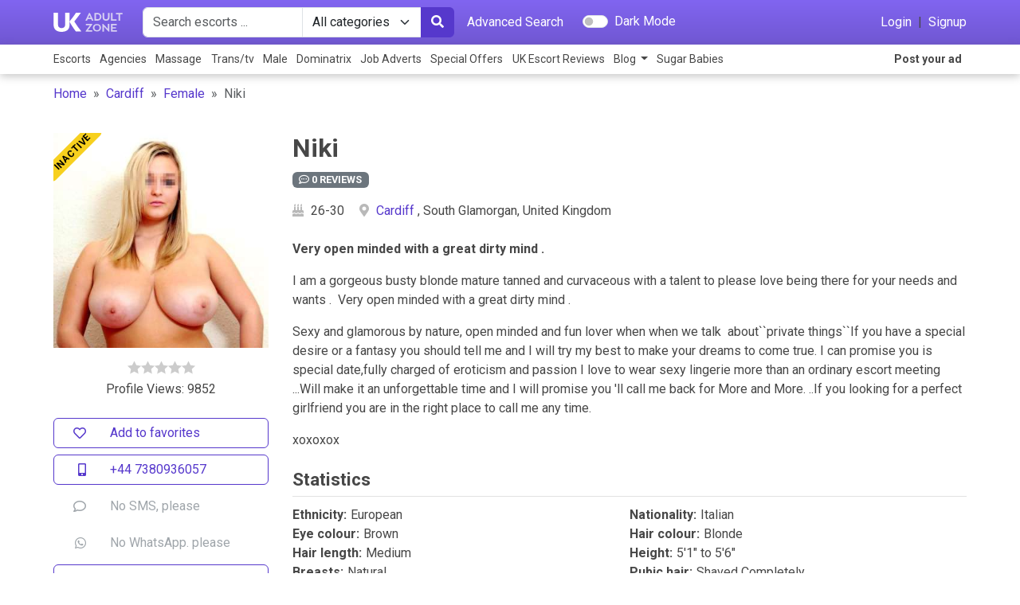

--- FILE ---
content_type: text/html; charset=UTF-8
request_url: https://www.ukadultzone.com/FemaleEscort/102474.html
body_size: 9234
content:

<!DOCTYPE html>
<html lang="en">
<head>

	<script type="application/ld+json">
		{
		  	"@context": "http://schema.org",
		  	"@type": "BreadcrumbList",
		  	"itemListElement": [
		  							  	{ "@type": "ListItem", "position": 1, "item": { "@id": "https://www.ukadultzone.com/", "name": "UK Adult Zone" } } ,
										  	{ "@type": "ListItem", "position": 2, "item": { "@id": "https://www.ukadultzone.com/cardiff-escorts.html", "name": "Cardiff" } } ,
										  	{ "@type": "ListItem", "position": 3, "item": { "@id": "https://www.ukadultzone.com/independent-escorts-directory.html", "name": "Female" } } ,
										  	{ "@type": "ListItem", "position": 4, "item": { "@id": "https://www.ukadultzone.com/FemaleEscort/102474.html", "name": "Niki" } } 
											  	]
		}
	</script>

	<meta http-equiv="Content-Type" content="text/html; charset=UTF-8"/>
	<meta http-equiv="X-UA-Compatible" content="IE=edge"/>
	<meta content="width=device-width, initial-scale=1.0, maximum-scale=1.0, user-scalable=1" name="viewport">

	<link rel="dns-prefetch" href="https://s1.ukadultzone.com/">
	<link rel="dns-prefetch" href="https://www.googletagmanager.com/">

			<link rel='preconnect' href='https://fonts.gstatic.com' crossorigin>
		<link rel="preload" as="style" href="https://fonts.googleapis.com/css?family=Roboto:400,700&amp;display=swap" crossorigin>
		<link rel="preload" as="font" type="font/woff2" href="https://fonts.gstatic.com/s/roboto/v20/KFOmCnqEu92Fr1Mu4mxK.woff2" crossorigin>
		<link rel="preload" as="font" type="font/woff2" href="https://fonts.gstatic.com/s/roboto/v20/KFOlCnqEu92Fr1MmWUlfBBc4.woff2" crossorigin>
	
	        <!-- Global site tag (gtag.js) - Google Analytics -->
        <script async src="https://www.googletagmanager.com/gtag/js?id=UA-15998099-2"></script>
        <script>window.dataLayer=window.dataLayer||[];function gtag(){dataLayer.push(arguments);}gtag('js',new Date());gtag('config','UA-15998099-2');</script>
	
	<title>Niki - Cardiff Italian Female escort, Arrange Meeting, 102474 | UKAdultZone</title>
			<meta name="description" content="Niki offers a Female Escort service  and is based in Cardiff. Niki is Italian aged
            between 26-30, has Blonde hair and you can find out more at UK Adult Zone."/>
				<meta name="keywords" content="Niki, Niki Cardiff, Niki reviews"/>
		<meta name="referrer" content="origin"/>
	<meta name="RATING" content="RTA-5042-1996-1400-1577-RTA"/>
	<link rel="canonical" href="https://www.ukadultzone.com/FemaleEscort/102474.html"/>
		<meta property="og:type" content="website">
<meta property="og:url" content="https://www.ukadultzone.com/FemaleEscort/102474.html">
<meta property="og:title" content="Niki - Cardiff Italian Female escort, Arrange Meeting, 102474">
<meta property="og:description" content="Niki offers a Female Escort service  and is based in Cardiff. Niki is Italian aged
            between 26-30, has Blonde hair and you can find out more at UK Adult Zone.">
<meta property="og:image" content="https://s1.ukadultzone.com/uploads/escorts/102474/main_mobile_kuimvtzeuvdrbwme.jpg?t=1768967302">
	<meta property="twitter:card" content="summary_large_image">
<meta property="twitter:url" content="https://www.ukadultzone.com/FemaleEscort/102474.html">
<meta property="twitter:title" content="Niki - Cardiff Italian Female escort, Arrange Meeting, 102474">
<meta property="twitter:description" content="Niki offers a Female Escort service  and is based in Cardiff. Niki is Italian aged
            between 26-30, has Blonde hair and you can find out more at UK Adult Zone.">
<meta property="twitter:image" content="https://s1.ukadultzone.com/uploads/escorts/102474/main_mobile_kuimvtzeuvdrbwme.jpg?t=1768967302">

	<link rel="stylesheet" href="/assets/css/A.,qy=cssb4550cf7140fc6dab5a4e5ad20d93c771754304414,av=[base64],,.pagespeed.cf.xL3RY8GefO.css">

    
	<link href="https://fonts.googleapis.com/css?family=Roboto:400,700&amp;display=swap" rel="stylesheet">

	<meta name="theme-color" content="#2f1b7b">
	<meta name="msapplication-navbutton-color" content="#2f1b7b">
	<meta name="apple-mobile-web-app-status-bar-style" content="#2f1b7b">

	<script type="text/javascript">var CONFIG={'userLoggedIn':false,'currentPageURI':'','currentFiltersCookieName':'filters','currentSwitchCookieName':'filters_switch','verificationCodeExpire':'10'};</script>

	<script>var adSlotsConfig={deviceWidth:window.innerWidth||document.documentElement.clientWidth,};adSlotsConfig.deviceType=adSlotsConfig.deviceWidth<992?'mobile':'desktop';adSlotsConfig.isMobile=adSlotsConfig.deviceType==='mobile';adSlotsConfig.isDesktop=adSlotsConfig.deviceType==='desktop';adSlotsConfig.currCityID=0;</script>

</head>

<body class="
			body-dancer-dancer			page-dancer						user-premium-no			listing-items-grid						has-breadcrumb			" data-enablepayment="1" id="body">

		<!-- Google Tag Manager (noscript) -->
    
	  <div id="page-loading" class="d-none">
          <div class="spinner-border text-primary" role="status">
              <span class="visually-hidden">Loading...</span>
          </div>
          <p id="loading-text" class="mt-4"></p>
      </div>

	  

  		    <header-v2 class="fixed-top-lg-max ">
    <div class="header-container">

        <nav class="navbar   p-0">
            <div class="navbar-top">
                <div class="container">

<div class="navbar-top-left  d-flex align-items-center">

    <a class="navbar-brand logo-v2 m-0 p-0" href="/" title="Independent Adultwork Escorts"></a>

    <div class="navbar-search  d-none  d-lg-flex ms-lg-4">
        <div class="navbar-search-container d-flex align-items-center w-100">
            <form action="/" method="get" class="w-100" id="header-search" data-bs-theme="light">
                <div class="input-group d-flex flex-nowrap">

                    <input class="form-control rounded-start w-100" type="text" name="search_term" value="" placeholder="Search escorts ..." id="header-search-input" autocomplete="off">

                    <select class="form-select flex-shrink-0" name="search_category">
                        <option value="">All categories</option>
                                                    <option value="2">Female Escort</option>
                                                    <option value="3">Escort Agency</option>
                                                    <option value="4">Male Escort</option>
                                                    <option value="5">Gay Male Escort</option>
                                                    <option value="6">Mistress</option>
                                                    <option value="7">Massage Parlour</option>
                                                    <option value="9">Masseuse</option>
                                                    <option value="10">Independent Masseuse</option>
                                                    <option value="11">Shemale</option>
                                            </select>

                    <button class="btn" type="submit"><i class="fas fa-search"></i></button>

                </div>
                    <input type="hidden" name="page" value="simple_search">
            </form>

            <a class="text-white p-0 ms-3" href="/FullSearch">Advanced Search</a>
        </div>
    </div>

    <div class="navbar-dark-mode-switch  d-none  d-lg-flex ms-lg-4">
        <div class="form-check form-switch switch-dark-mode">
            <input class="form-check-input" type="checkbox" role="switch" id="header-switch-dm" autocomplete="off">
            <label class="form-check-label text-white" for="header-switch-dm">Dark Mode</label>
        </div>
    </div>

</div><!-- //navbar-top-left-->

<div class="navbar-top-right   d-flex align-items-center">

    <a class="text-white d-flex d-lg-none align-items-center navbar-search-button " href="javascript:;">
        <i class="fas fa-search"></i>
    </a>

            <div class="d-none d-lg-flex">
            <a class="text-white p-0 me-2" href="/login">Login</a>
            |
            <a class="text-white p-0 ms-2" href="/AccountRegistration">Signup</a>
        </div>
    
    <a class="text-white d-flex d-lg-none align-items-center navbar-toggler-button ms-3 " href="javascript:;" aria-label="Main Menu">
        <i class="fas fa-bars"></i>
    </a>

</div><!-- //navbar-top-right-->

                </div>
            </div><!-- //navbar-top -->
            <div class="navbar-bottom     d-none  d-lg-flex">
                <div class="container">

<div class="navbar-nav-container  ">
    <ul class="navbar-nav  ">
        <li class="nav-item">
            <a href="/independent-escorts-directory.html" title="ESCORTS" class="nav-link ps-0">Escorts</a>
        </li>
        <li class="nav-item">
            <a href="/escortagencydirectory.html" title="AGENCIES" class="nav-link">Agencies</a>
        </li>
        <li class="nav-item">
            <a href="/adult-massage.html" title="MASSAGE" class="nav-link">Massage</a></li>
        <li class="nav-item">
            <a href="/shemale-escorts.html" title="TRANS/TV" class="nav-link">Trans/tv</a></li>
        <li class="nav-item">
            <a href="/male-escorts-uk.html" title="MALE" class="nav-link">Male</a></li>
        <li class="nav-item">
            <a href="/mistress-directory.html" title="DOMINATRIX" class="nav-link">Dominatrix</a>
        </li>
        <li class="nav-item">
            <a href="/job-adverts.html" title="JOB ADVERTS" class="nav-link">Job Adverts</a>
        </li>
        <li class="nav-item">
            <a href="/special-offers" title="SPECIAL OFFERS" class="nav-link">Special Offers</a>
        </li>
        <li class="nav-item">
            <a href="https://www.escortrankings.uk/" title="UK Escort Reviews" class="nav-link" target="_new">UK Escort Reviews</a></li>
        <li class="nav-item dropdown">
            <a class="nav-link dropdown-toggle" href="#" id="navbarBlogDropdown" role="button" data-bs-toggle="dropdown" aria-expanded="false">
                Blog
            </a>
            <ul class="dropdown-menu" aria-labelledby="navbarBlogDropdown">
                <li><a class="dropdown-item" href="https://www.ukadultzone.com/blog/">General Blog</a></li>
                <li><a class="dropdown-item" href="https://mistress.ukadultzone.com/">Dominatrix Blog</a></li>
            </ul>
        </li>

                    <li class="nav-item"><a class="nav-link" href="https://go.bushheel.com/e721364b-6bbd-4f61-abd0-0e277bbeb45d" target="_new" rel="nofollow">Sugar Babies</a></li>
        
                    <li class="nav-item ms-auto">
                <a href="/login" title="Post your ad" class="nav-link fw-bold">Post your ad</a>
            </li>
        
    </ul>
</div><!-- //navbar-nav-container -->

                </div>
            </div>
        </nav>

        
    <nav aria-label="breadcrumb" class="nav-breadcrumb">
        <div class="container">
            <ol class="breadcrumb">
                            <li class="breadcrumb-item ">
                    <a href="/">Home</a>                </li>
                            <li class="breadcrumb-item ">
                    <a href="/cardiff-escorts.html">Cardiff</a>                </li>
                            <li class="breadcrumb-item ">
                    <a href="/independent-escorts-directory.html">Female</a>                </li>
                            <li class="breadcrumb-item active" aria-current="page">
                    Niki                </li>
            
            
            </ol>
        </div>
    </nav>

    </div>
</header-v2>
	
	<main id="content">
				<section class="section-profile     mt-4">

    <div class="container">
                <div class="row-profile-cols">
            <div class="col-left">

                <div class="col-left-top">
                    <a href="javascript:;" class="profile-picture   openFirstPicInGallery" style="background-image:url(https://s1.ukadultzone.com/uploads/escorts/102474/main_mobile_kuimvtzeuvdrbwme.jpg?t=1768967302)">
                                                                     <span class="badge badge-closed"></span>                    </a>
                    <div class="text-center mt-3">
        <span class="item-type-rating stars-5">
            <span style="width:0%;"></span>
        </span>
                        <span class="d-block">Profile Views: 9852</span>
                    </div>

                    <div class="list-buttons   d-grid gap-2    my-4">

            <a class="btn btn-outline-primary" id="btn-favorite" href="/login">
            <i class="far fa-heart"></i> Add to favorites
        </a>
    
                        <a href="tel:+44 7380936057" class="btn btn-outline-primary
            ">
                <i class="fas fa-mobile-alt"></i> +44 7380936057</a>

                            <a class="btn btn-link disabled"><i class="far fa-comment"></i> No SMS, please</a>
                                        <a class="btn btn-link disabled"><i class="fab fa-whatsapp"></i> No WhatsApp. please</a>
                    
        
                    <a href="/login" class="btn btn-outline-primary">
                <i class="far fa-envelope"></i> Send Email</a>
        
        
        
                                                        </div><!--//list-buttons-->
                </div>

                <script>document.write(`<div class="a--d-slot a--d-slot-${adSlotsConfig.deviceType}" data-slot="${adSlotsConfig.isDesktop ? 4 : 8}"><div class="a--d-placeholder"></div></div>`);</script>

                <div class="col-left-bottom">
                    <div class="profile-info ">

                        
                                                    <h4>Likes</h4>
                            <ul class="list-group list-group-likes  mb-4">
                                                                    <li data-bs-toggle="tooltip" title="A Levels">
                                        A Levels</li>
                                                                    <li data-bs-toggle="tooltip" title="A Levels (discretion)">
                                        A Levels (discretion)</li>
                                                                    <li data-bs-toggle="tooltip" title="15 Min Quickie">
                                        15 Min Quickie</li>
                                                                    <li data-bs-toggle="tooltip" title="Anal Play">
                                        Anal Play</li>
                                                                    <li data-bs-toggle="tooltip" title="BDSM">
                                        BDSM</li>
                                                                    <li data-bs-toggle="tooltip" title="CIM (discretion)">
                                        CIM (discretion)</li>
                                                                    <li data-bs-toggle="tooltip" title="Dogging">
                                        Dogging</li>
                                                                    <li data-bs-toggle="tooltip" title="Domination Gives">
                                        Domination Gives</li>
                                                                    <li data-bs-toggle="tooltip" title="Double Penetration">
                                        Double Penetration</li>
                                                                    <li data-bs-toggle="tooltip" title="Facials">
                                        Facials</li>
                                                                    <li data-bs-toggle="tooltip" title="Fetish">
                                        Fetish</li>
                                                                    <li data-bs-toggle="tooltip" title="Fisting">
                                        Fisting</li>
                                                                    <li data-bs-toggle="tooltip" title="Hardsports">
                                        Hardsports</li>
                                                                    <li data-bs-toggle="tooltip" title="Lapdancing">
                                        Lapdancing</li>
                                                                    <li data-bs-toggle="tooltip" title="Massage">
                                        Massage</li>
                                                                    <li data-bs-toggle="tooltip" title="Modeling">
                                        Modeling</li>
                                                                    <li data-bs-toggle="tooltip" title="Oral">
                                        Oral</li>
                                                                    <li data-bs-toggle="tooltip" title="OWO">
                                        OWO</li>
                                                                    <li data-bs-toggle="tooltip" title="Receiving Oral">
                                        Receiving Oral</li>
                                                                    <li data-bs-toggle="tooltip" title="Striptease">
                                        Striptease</li>
                                                                    <li data-bs-toggle="tooltip" title="Swallow (discretion)">
                                        Swallow (discretion)</li>
                                                                    <li data-bs-toggle="tooltip" title="Unprotected Sex">
                                        Unprotected Sex</li>
                                                            </ul>
                        
                        <h4>Account</h4>
                                                    <ul class="list-group list-group-account    mb-4">
                                <li>Account ID: <span>102474</span></li>
                                <li>Joined: <span>15-03-2019</span></li>
                                <li>Last Login: <span>27-03-2019</span></li>
                            </ul>
                                            </div>
                </div>


            </div><!-- // col-left -->

            <div class="col-right">

                <div class="profile-header  mb-4">
                    <h1>Niki</h1>

                    
                    <p class="profile-badges">
                        <a href="javascript:;" scrollto="#comments-reviews" class="trigger-nav-reviews-tab">
                            <span class="badge badge-reviews_num  text-uppercase">
                            <i class="far fa-comment-dots"></i> 0 reviews</span>
                        </a>
                                                                                                                                            </p>
                    <p class="profile-meta">
                        <span><i class="fas fa-birthday-cake"></i> 26-30</span>

                        
                        <span><i class="fas fa-map-marker-alt"></i>
                            <a href="/cardiff-escorts.html">Cardiff</a>
                        , South Glamorgan, United Kingdom</span>
                    </p>
                </div>


                <div class="profile-description mb-4">
                    <p class="fw-bold">Very open minded with a great dirty mind .</p>                                            <div class="user-raw-content">
                            <p>I am a gorgeous busty blonde mature tanned and curvaceous with a talent to please love being there for your needs and wants . &nbsp;Very open minded with a great dirty mind .</p><p>Sexy and glamorous by nature, open minded and fun lover when when we talk &nbsp;about``private things``If you have a special desire or a fantasy you should tell me and I will try my best to make your dreams to come true. I can promise you is special date,fully charged of eroticism and passion I love to wear sexy lingerie more than an ordinary escort meeting ...Will make it an unforgettable time and I will promise you &#39;ll call me back for More and More. ..If you looking for a perfect girlfriend you are in the right place to call me any time.</p><p>xoxoxox</p>                        </div>
                                    </div>

                                    <div class="profile-statistics mb-4">
                        <h4>Statistics</h4>
                        <ul class="list-group list-group-statistics  ">
                                                            <li><strong>Ethnicity:</strong>
                                    European</li>
                                                                                        <li><strong>Nationality:</strong>
                                    Italian</li>
                                                                                        <li><strong>Eye colour:</strong>
                                    Brown</li>
                                                                                        <li><strong>Hair colour:</strong>
                                    Blonde</li>
                                                                                        <li><strong>Hair length:</strong>
                                    Medium</li>
                                                                                        <li><strong>Height:</strong>
                                    5'1" to 5'6"</li>
                                                                                                                                                                                                                                                                <li><strong>Breasts:</strong>
                                    Natural</li>
                                                                                        <li><strong>Pubic hair:</strong>
                                    Shaved Completely</li>
                                                                                        <li><strong>Smoker:</strong>
                                    Socially</li>
                                                                                </ul>
                    </div>
                
                
                
                                            <div class="profile-gallery     mb-4">
                            <h4>Gallery</h4>
                            
                                                                    <div class="list-gallery-photos slick-slider-gallery">
                                                                                    <a class="list-gallery-photos-item slick-item" href="https://s1.ukadultzone.com/uploads/escorts/102474/main_kuimvtzeuvdrbwme.jpg?t=1768967302" data-fancybox="gallery" style="background:url(https://s1.ukadultzone.com/uploads/escorts/102474/main_mobile_kuimvtzeuvdrbwme.jpg?t=1768967302)">
                                                <img src="https://s1.ukadultzone.com/uploads/escorts/102474/main_mobile_kuimvtzeuvdrbwme.jpg?t=1768967302" alt=""/>
                                            </a>
                                                                            </div>
                                
                                
                                
                            
                        </div>
                    
                                    

                <div class="profile-workinghours    mb-4">
                    <h4>Working Hours</h4>
                                            <table class="table text-center">
                            <tbody>
                            <tr>
                                <th scope="col">Monday</th>
                                <th scope="col">Tuesday</th>
                                <th scope="col">Wednesday</th>
                                <th scope="col">Thursday</th>
                                <th scope="col">Friday</th>
                                <th scope="col">Saturday</th>
                                <th scope="col">Sunday</th>
                            </tr>
                                                            <tr class="full-time">
                                    <td colspan="7">
                                        <img src="/assets/img/work-time.png" class="user-select-none">
                                    </td>
                                </tr>
                                                        </tbody>
                        </table>
                                    </div>

                <div class="profile-locations   mb-4">
                    <h4>Locations</h4>
                    <p><strong><i class="fas fa-map-marker-alt  me-1"></i> Main location: </strong>
                                                    <a href="/cardiff-escorts.html">Cardiff</a>
                                            </p>
                                                        </div>

                <div class="profile-rates    mb-4">
                    <h4>Rates</h4>
                                                                        <table class="table text-center">
                                <tbody>
                                <tr>
                                    <th scope="col">&nbsp;</th>
                                    <th scope="col">15 min</th>
                                    <th scope="col">30 min</th>
                                    <th scope="col">1 hour</th>
                                    <th scope="col">2 hour</th>
                                    <th scope="col">3 hour</th>
                                    <th scope="col">4 hour</th>
                                    <th scope="col">Overnight</th>
                                </tr>
                                <tr>
                                    <td>Incall</td>
                                                                            <td>-</td>
                                                                            <td>-</td>
                                                                            <td>£ 120</td>
                                                                            <td>-</td>
                                                                            <td>-</td>
                                                                            <td>-</td>
                                                                            <td>-</td>
                                                                    </tr>
                                <tr>
                                    <td>Outcall</td>
                                                                            <td>-</td>
                                                                            <td>-</td>
                                                                            <td>£ 120</td>
                                                                            <td>-</td>
                                                                            <td>-</td>
                                                                            <td>-</td>
                                                                            <td>-</td>
                                                                    </tr>
                                </tbody>
                            </table>
                        
                                                                        <p><strong>Deposit Required:</strong>
                            No                        </p>
                                    </div>

                                    <div class="profile-interview    mb-4">
                        <h4>Interview</h4>
                                                    <p>Get to know a little more about Niki</p>
                                                            <p>Niki has yet to complete their interview</p>
                                <p>If you are looking for more information from this service provider, drop them a line
                                    or call them, (while you're at it, give them a nudge and ask them to get this
                                    interview section filled out!).</p>
                                                                        </div>
                
                                    <div class="profile-faq    mb-4">
                        <h4>FAQ</h4>
                                                    <p>Before you call or contact this service provider, please take a moment to read through
                                some of the frequently asked questions. This can help save you time and avoid any
                                disappointment.</p>
                                                            <p>There is no frequently asked questions yet provided for this profile.</p>
                                                                        </div>
                
                <div class="profile-comments-reviews" id="comments-reviews">
                    <nav>
                        <div class="nav nav-tabs" id="nav-tab-profile" role="tablist">
                            <button class="nav-link active" id="nav-comments-tab" data-bs-toggle="tab" data-bs-target="#nav-comments" type="button" role="tab" aria-controls="nav-comments" aria-selected="true">Comments
                            </button>
                            <button class="nav-link" id="nav-reviews-tab" data-bs-toggle="tab" data-bs-target="#nav-reviews" type="button" role="tab" aria-controls="nav-reviews" aria-selected="false">Reviews
                            </button>
                        </div>
                    </nav>
                    <div class="tab-content" id="nav-tab-profileContent">

    <div class="tab-pane fade show active" id="nav-comments" role="tabpanel" aria-labelledby="nav-comments-tab">
                                    <div class="alert alert-light text-center mt-3" role="alert">
                    <p class="mb-0">No comments placed here yet</p>
                                            <p class="mb-0 mt-3">To comment this page, please <a href="/login">Login</a> or
                            <a href="/AccountRegistration">Register</a></p>
                                    </div>
            
                                                    </div><!-- //nav-comments -->

    <div class="tab-pane fade" id="nav-reviews" role="tabpanel" aria-labelledby="nav-reviews-tab">
                                    <div class="alert alert-light text-center mt-3" role="alert">
                    <p class="mb-0">No reviews placed here yet</p>
                                    </div>
                    
    </div><!-- //nav-reviews -->

                    </div>
                </div>


            </div><!-- // col-right -->
        </div><!-- // row-profile-cols -->

        <script>document.write(`<div class="a--d-slot a--d-slot-${adSlotsConfig.deviceType}" data-slot="${adSlotsConfig.isDesktop ? 3 : 7}"><div class="a--d-placeholder"></div></div>`);</script>

    </div>
</section>


    <section class="section-listing-profiles    py-5">
        <div class="container">

            <h2 class="mb-4">Cardiff                 Escorts                 Trending
            </h2>

            <div class="row   row-list-profiles-list   row-cols-1 row-cols-md-2 row-cols-lg-3 g-4">
                
        <div class="col   col-profiles-item">
            <div class="card">
                <div class="card-cover" style="background-image:url(https://s1.ukadultzone.com/uploads/escorts/183493/main_mobile_full_oZG0T91SeKOpQfM2wdh_.png?t=1768967302)"></div>
                <div class="card-body">
                    <div class="card-body-container">
                    <h5 class="item-title"><a href="/FemaleEscort/183493.html">Sienna</a></h5>
                    <p class="item-age">Age: 26-30</p>
                    <p class="item-price fw-bold">Incall: Yes Outcall: Yes</p>
                    <p class="item-description">Hello gentlemen,I’m new here &nbsp;but I’m far from inexperienced.I’m a confident, feminine woman with a soft sensual presence that you feel the moment we meet.Warm, affectionate and naturally seductive, I create an experience that is slow, intimate and deeply relaxing… the kind of chemistry that builds naturally and leaves y...</p>
                    <p class="item-location"><i class="fas fa-map-marker-alt"></i> Cardiff</p>
                    </div>
                </div>
            </div>
        </div>
	
        <div class="col   col-profiles-item">
            <div class="card">
                <div class="card-cover" style="background-image:url(https://s1.ukadultzone.com/uploads/escorts/154763/main_mobile_full_dirvhqzuxwguetmu.jpg?t=1768967302)"></div>
                <div class="card-body">
                    <div class="card-body-container">
                    <h5 class="item-title"><a href="/FemaleEscort/154763.html">Demi</a></h5>
                    <p class="item-age">Age: 36-40</p>
                    <p class="item-price fw-bold">Incall: Yes Outcall: Yes</p>
                    <p class="item-description">New to escorting, but certainly not new in the bedroom. Beautiful Demi is relaxed and laid back. She loves to start things slowly by encouraging her clients to relax with a glass of wine before teasing them into their personal time together.&nbsp;&nbsp;Demi loves to dress to impress and has a wide variety of lingerie and sexy outfits, if...</p>
                    <p class="item-location"><i class="fas fa-map-marker-alt"></i> Cardiff</p>
                    </div>
                </div>
            </div>
        </div>
	
        <div class="col   col-profiles-item">
            <div class="card">
                <div class="card-cover" style="background-image:url(https://s1.ukadultzone.com/uploads/escorts/174430/main_mobile_full_ftYJres0Polq5MnWNyBz.jpg?t=1768967302)"></div>
                <div class="card-body">
                    <div class="card-body-container">
                    <h5 class="item-title"><a href="/FemaleEscort/174430.html">Eva Ana</a></h5>
                    <p class="item-age">Age: 18-20</p>
                    <p class="item-price fw-bold">Incall: Yes Outcall: Yes</p>
                    <p class="item-description">Going to just throw it out there, looking for a FWB type thing. I’m done with immature guys and looking to find like-minded people here. A fuck buddy or friends with benefits ;)Love to roleplay, very open minded and always down to do MOST things once 👀I DONT have a type, I think its weird to narrow yourself to one group of guy...</p>
                    <p class="item-location"><i class="fas fa-map-marker-alt"></i> Croydon</p>
                    </div>
                </div>
            </div>
        </div>
	            </div>

        </div>
    </section>


<section class="section-page-info">
    <div class="container">
        <h4 class="">Useful information</h4>
        <p class="">Avoid scams by acting locally and be aware that paying a deposit is a risk and not recommended.
            Never pay with Western Union, Moneygram or other anonymous payment services. Do not buy or sell
            outside of your country. Do not accept cashier cheques from
            outside your country. This site is never involved in any transaction, and does not handle
            payments, shipping, guarantee transactions, provide escrow services, or offer "buyer protection"
            or "seller certification". If it sounds
            too good to be true, it probably is.</p>
    </div>
</section>


	</main>

			

<footer id="footer">
    <div class="container">

                    <a id="btn-scrolltotop" scrollto="#body">
                <i class="far fa-arrow-alt-circle-up"></i>
            </a>
        
        <div class="row row-footer-top  pb-4 pt-5">
            <div class="col">
                <h6 class="mb-3">Information</h6>
                <ul class="m-0 p-0">
                    <li><a href="/terms-and-conditions.html" rel="nofollow">Terms and conditions</a></li>
                    <li><a href="/privacy-statement.html" rel="nofollow">Privacy policy</a></li>
                    <li><a href="/disclaimer.html" rel="nofollow">Disclaimer</a></li>
                </ul>
            </div>
            <div class="col">
                <h6 class="mb-3">Account</h6>
                <ul class="m-0 p-0">
                                            <li><a href="/AccountRegistration" rel="nofollow">Create account</a></li>
                        <li><a href="/login" rel="nofollow">Login</a></li>
                        <li><a href="/passwordRecover" rel="nofollow">Forgotten password</a></li>
                                    </ul>
            </div>
            <div class="col">
                <h6 class="mb-3">Support</h6>
                <ul class="m-0 p-0">
                    <li><a href="/ContactUs" rel="nofollow">Contact</a></li>
                    <li><a href="/linktous.html" rel="nofollow">Banners</a></li>
                    <li><a href="https://www.ukadultzone.com/blog/support/" rel="nofollow">Help</a></li>
                </ul>
            </div>
            <div class="col">
                <h6 class="mb-3">Blog</h6>
                <ul class="m-0 p-0">
                    <li><a href="https://www.ukadultzone.com/blog/">General Blog</a></li>
                    <li><a href="https://mistress.ukadultzone.com/">Dominatrix Blog</a></li>
                </ul>
            </div>

        </div>

                    <div class="row my-2">
                <div class="col-12 text-center text-white">
                    <a href="/login" title="Post your ad" class="nav-link fw-bold">Post your ad</a>
                </div>
            </div>
        
        <div class="separator"></div>

        <div class="row row-footer-bottom   text-center pt-4 pb-5">
            <div class="col">
                All models and service providers consented to being at least 18 years of age. Money paid to advertisers
                listed on ukadultzone.com is for time and companionship. Whatever else that may occur is the choice of
                consenting adults. Serviced by Rathuil Ltd, Zodias, 6 MEGARO.PAPACHRISTOU, Flat/Office 202 Latsia, 2231,
                Nicosia, Cyprus.
            </div>
        </div>

    </div>
</footer>

 
	
	<div id="sidebar-mobile-overlay"></div>
<nav id="sidebar-mobile">
    <div class="container pt-5">

        <a class="navbar-toggler-button d-flex align-items-center" href="javascript:;" aria-label="Main Menu">
            <i class="fas fa-times"></i>
        </a>

        <div class="sidebar-content  d-flex flex-column flex-shrink-0">
            <ul class="nav nav-pills flex-column mb-auto">
                                    <li><a href="/login" class="nav-link">Login</a></li>
                    <li><a href="/AccountRegistration" class="nav-link">Signup</a></li>
                                <li>
                    <hr class="my-2">
                </li>

                <li class="ps-3">
                    <div class="form-check form-switch switch-dark-mode">
                        <input class="form-check-input" type="checkbox" role="switch" id="sidebar-mobile-switch-dm" autocomplete="off">
                        <label class="form-check-label" for="sidebar-mobile-switch-dm">Dark Mode</label>
                    </div>
                </li>
                <li>
                    <hr class="my-2">
                </li>

                <li><a href="/" class="nav-link">Home</a></li>

                                    <li><a class="nav-link" href="https://go.bushheel.com/fc39b7fb-acdc-45f7-a441-b943acc48fd8" target="_new" rel="nofollow">
                        Sugar Babies</a></li>
                
                <li><a href="/independent-escorts-directory.html" title="ESCORTS" class="nav-link">Escorts</a></li>
                <li><a href="/escortagencydirectory.html" title="AGENCIES" class="nav-link">Agencies</a></li>
                <li><a href="/adult-massage.html" title="MASSAGE" class="nav-link">Massage</a></li>
                <li><a href="/shemale-escorts.html" title="TRANS/TV" class="nav-link">Trans/tv</a></li>
                <li><a href="/male-escorts-uk.html" title="MALE" class="nav-link">Male</a></li>
                <li><a href="/mistress-directory.html" title="DOMINATRIX" class="nav-link">Dominatrix</a></li>
                <li><a href="/job-adverts.html" title="JOB ADVERTS" class="nav-link">Job Adverts</a></li>
                <li><a href="/special-offers" title="SPECIAL OFFERS" class="nav-link">Special Offers</a></li>

                <li class="nav-item dropdown">
                    <a class="nav-link dropdown-toggle" href="#" id="sidebarBlogDropdown" role="button" data-bs-toggle="dropdown" aria-expanded="false">
                        Blog
                    </a>
                    <ul class="dropdown-menu" aria-labelledby="sidebarBlogDropdown">
                        <li><a class="dropdown-item nav-link" href="https://www.ukadultzone.com/blog/">General Blog</a></li>
                        <li><a class="dropdown-item nav-link" href="https://mistress.ukadultzone.com/">Dominatrix Blog</a></li>
                    </ul>
                </li>
                <li><a href="https://www.escortrankings.uk/" title="UK Escort Reviews" class="nav-link" target="_new">UK
                        Escort Reviews</a></li>

            </ul>

        </div>

    </div>
</nav>



<script type="text/javascript" src="/assets/js/scripts.php?v=491380-0-8be0865ffb6efcd-t100&amp;page=dancer&amp;bb=1"></script>




<script defer src="https://static.cloudflareinsights.com/beacon.min.js/vcd15cbe7772f49c399c6a5babf22c1241717689176015" integrity="sha512-ZpsOmlRQV6y907TI0dKBHq9Md29nnaEIPlkf84rnaERnq6zvWvPUqr2ft8M1aS28oN72PdrCzSjY4U6VaAw1EQ==" data-cf-beacon='{"version":"2024.11.0","token":"af26c90f9dfd452e9b547774642a5a3f","r":1,"server_timing":{"name":{"cfCacheStatus":true,"cfEdge":true,"cfExtPri":true,"cfL4":true,"cfOrigin":true,"cfSpeedBrain":true},"location_startswith":null}}' crossorigin="anonymous"></script>
</body>
</html>





--- FILE ---
content_type: image/svg+xml
request_url: https://www.ukadultzone.com/assets/img/logo-v2.svg
body_size: 402
content:
<svg xmlns="http://www.w3.org/2000/svg" viewBox="0 0 100 27.74">
  <title>logo_dark</title>
  <g id="l_2" data-name="l 2">
    <g id="l_1-2" data-name="l 1">
      <g>
        <path d="M6.38,0V15.36c0,3,.27,4.32,1.15,5.31a5.06,5.06,0,0,0,4.08,1.68,5.07,5.07,0,0,0,4.36-2c.65-1,.88-2.21.88-5V0h6.38V15.89c0,4.28-.65,6.61-2.33,8.52q-3,3.33-9.29,3.33c-4.16,0-7.25-1.11-9.24-3.33C.65,22.5,0,20.17,0,15.89V0Z" style="fill: #FFFFFF"/>
        <path d="M23.21,12.49l.5-.57c1.83-2.29,3.51-4.43,5.12-6.65C30.2,3.36,31.08,2.14,32.49,0H39.6c-1.87,2.71-3.09,4.39-5.31,7.26-1.76,2.29-2.79,3.63-4.24,5.39l.57.91A156,156,0,0,0,40.4,27.28h-8c-1.15-1.49-2.22-3.06-3.67-5.16s-3.06-4.66-5-7.87l-.57-.92Z" style="fill: #FFFFFF"/>
      </g>
      <g>
        <path d="M54.51,9.18h-5l-1,2.28H46.09L51.44.23h1.13l5.37,11.23H55.53Zm-4.2-1.89H53.7L52,3.58Z" style="fill: #d7d0f2"/>
        <path d="M64.1,11.46H59.29V.23h4.44a5.64,5.64,0,0,1,5.65,5.62A5.51,5.51,0,0,1,64.1,11.46Zm-.19-2.09a3.43,3.43,0,0,0,3.23-3.52,3.48,3.48,0,0,0-3.41-3.53H61.5v7Z" style="fill: #d7d0f2"/>
        <path d="M81.1,7c0,2.58-1.72,4.63-5,4.63s-5-2-5-4.63V.23H73.4V6.36c0,2.12.94,3.12,2.72,3.12s2.75-1,2.75-3.12V.23H81.1Z" style="fill: #d7d0f2"/>
        <path d="M91.37,9.55v1.91H83.32V.23h2.27V9.55Z" style="fill: #d7d0f2"/>
        <path d="M100,2.21H96.42v9.25H94.13V2.21H90.56v-2H100Z" style="fill: #d7d0f2"/>
        <path d="M56.06,17.19,49.87,25.4h6.22v2h-9.5v-1l6.2-8.26H46.87v-2h9.19Z" style="fill: #d7d0f2"/>
        <path d="M68.87,21.77a6,6,0,0,1-11.94,0,6,6,0,0,1,11.94,0Zm-2.32,0a3.64,3.64,0,1,0-3.65,3.6A3.63,3.63,0,0,0,66.55,21.77Z" style="fill: #d7d0f2"/>
        <path d="M80.86,16.15V27.38H79.75l-6.7-7.07v7.07H70.77V16.15h1.11l6.69,7.07V16.15Z" style="fill: #d7d0f2"/>
        <path d="M91.8,25.4v2H83.19V16.15h8.28v2H85.4V21h5.08v1.91H85.4V25.4Z" style="fill: #d7d0f2"/>
      </g>
    </g>
  </g>
</svg>